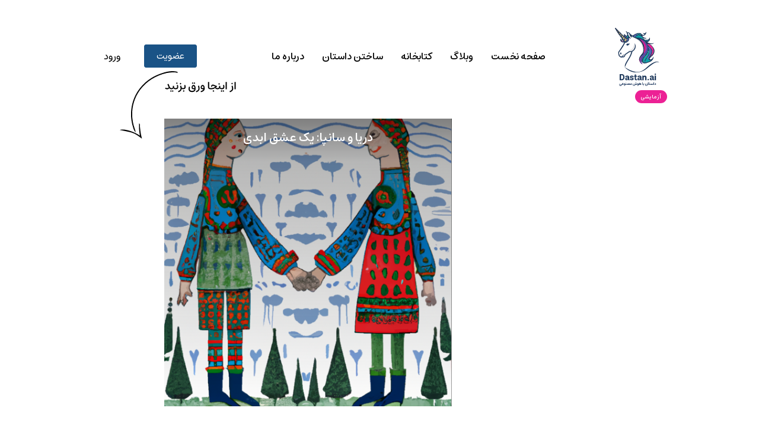

--- FILE ---
content_type: text/html; charset=UTF-8
request_url: https://dastan.ai/story/%D8%AF%D8%B1%DB%8C%D8%A7-%D9%88-%D8%B3%D8%A7%D9%86%D9%BE%D8%A7-%DB%8C%DA%A9-%D8%B9%D8%B4%D9%82-%D8%A7%D8%A8%D8%AF%DB%8C/
body_size: 8093
content:
<html dir="rtl" lang="fa">
<head>
    <meta charset="utf-8">
    <meta name="viewport" content="width=device-width, initial-scale=1.0"/>
    <link rel="preconnect" href="https://fonts.googleapis.com">
    <link rel="preconnect" href="https://fonts.gstatic.com" crossorigin>
    <link href="https://fonts.googleapis.com/css2?family=Nunito:wght@200;300;400;500;600;700;800&display=swap"
          rel="stylesheet">
    <meta name="theme-color" content="#505eb7">
                            <title>دریا و سانپا: یک عشق ابدی</title>
        <meta name="description" content="دریا دختری کنجکاو و ماجراجو بود که همیشه آرزوی کاوش در جهان را داشت. او نمی توانست صبر کند تا از شهر کوچکش خارج شود و ببیند چه چیز دیگری در آنجا وجود دارد. یک روز وقتی با سانپا، پسری خوش تیپ از روستای مجاور آشنا شد، رویاهای او به حقیقت پیوست. او جذاب بود و آنها به سرعت با هم دوست شدند.#"/>
        <meta name="twitter:card" content="summary_large_image">
        <meta name="twitter:title" content="دریا و سانپا: یک عشق ابدی">
        <meta name="twitter:description" content="دریا دختری کنجکاو و ماجراجو بود که همیشه آرزوی کاوش در جهان را داشت. او نمی توانست صبر کند تا از شهر کوچکش خارج شود و ببیند چه چیز دیگری در آنجا وجود دارد. یک روز وقتی با سانپا، پسری خوش تیپ از روستای مجاور آشنا شد، رویاهای او به حقیقت پیوست. او جذاب بود و آنها به سرعت با هم دوست شدند.#">
        <meta name="twitter:image" content="https://dastan.ai/wp-content/uploads/2023/04/img-Dr7UHLjFQPtD32pzKhG6P70P.png">
        <meta name="DC.Identifier" content="https://dastan.ai/story/%d8%af%d8%b1%db%8c%d8%a7-%d9%88-%d8%b3%d8%a7%d9%86%d9%be%d8%a7-%db%8c%da%a9-%d8%b9%d8%b4%d9%82-%d8%a7%d8%a8%d8%af%db%8c/"/>
        <meta name="DC.Date.Created" content="فروردین ۲۲, ۱۴۰۲ at ۱۰:۱۳ ب٫ظ"/>
        <meta name="DC.Title" content="دریا و سانپا: یک عشق ابدی"/>
        <meta name="DC.Description" content="دریا دختری کنجکاو و ماجراجو بود که همیشه آرزوی کاوش در جهان را داشت. او نمی توانست صبر کند تا از شهر کوچکش خارج شود و ببیند چه چیز دیگری در آنجا وجود دارد. یک روز وقتی با سانپا، پسری خوش تیپ از روستای مجاور آشنا شد، رویاهای او به حقیقت پیوست. او جذاب بود و آنها به سرعت با هم دوست شدند.#"/>
        <meta name="DC.Language" content="fa-IR"/>
        <meta name="DC.Publisher" content="داستان برای کودکان با هوش مصنوعی"/>
        <meta property="og:site_name" content="داستان برای کودکان با هوش مصنوعی"/>
        <meta property="og:url" content="https://dastan.ai/story/%d8%af%d8%b1%db%8c%d8%a7-%d9%88-%d8%b3%d8%a7%d9%86%d9%be%d8%a7-%db%8c%da%a9-%d8%b9%d8%b4%d9%82-%d8%a7%d8%a8%d8%af%db%8c/">
        <meta property="og:title" content="دریا و سانپا: یک عشق ابدی"/>
        <meta property="og:description" content="دریا دختری کنجکاو و ماجراجو بود که همیشه آرزوی کاوش در جهان را داشت. او نمی توانست صبر کند تا از شهر کوچکش خارج شود و ببیند چه چیز دیگری در آنجا وجود دارد. یک روز وقتی با سانپا، پسری خوش تیپ از روستای مجاور آشنا شد، رویاهای او به حقیقت پیوست. او جذاب بود و آنها به سرعت با هم دوست شدند.#"/>
        <meta property="og:image" content="https://dastan.ai/wp-content/uploads/2023/04/img-Dr7UHLjFQPtD32pzKhG6P70P.png"/>
        <meta property="og:image:secure_url" content="https://dastan.ai/wp-content/uploads/2023/04/img-Dr7UHLjFQPtD32pzKhG6P70P.png">
        <meta property="og:image:width" content="300">
        <meta property="og:image:height" content="300">
        <meta property="og:image:type" content="images/jpg">
        <title>  دریا و سانپا: یک عشق ابدی</title>
    <meta name='robots' content='max-image-preview:large' />
<link rel="alternate" title="oEmbed (JSON)" type="application/json+oembed" href="https://dastan.ai/wp-json/oembed/1.0/embed?url=https%3A%2F%2Fdastan.ai%2Fstory%2F%25d8%25af%25d8%25b1%25db%258c%25d8%25a7-%25d9%2588-%25d8%25b3%25d8%25a7%25d9%2586%25d9%25be%25d8%25a7-%25db%258c%25da%25a9-%25d8%25b9%25d8%25b4%25d9%2582-%25d8%25a7%25d8%25a8%25d8%25af%25db%258c%2F" />
<link rel="alternate" title="oEmbed (XML)" type="text/xml+oembed" href="https://dastan.ai/wp-json/oembed/1.0/embed?url=https%3A%2F%2Fdastan.ai%2Fstory%2F%25d8%25af%25d8%25b1%25db%258c%25d8%25a7-%25d9%2588-%25d8%25b3%25d8%25a7%25d9%2586%25d9%25be%25d8%25a7-%25db%258c%25da%25a9-%25d8%25b9%25d8%25b4%25d9%2582-%25d8%25a7%25d8%25a8%25d8%25af%25db%258c%2F&#038;format=xml" />
<style id='wp-img-auto-sizes-contain-inline-css' type='text/css'>
img:is([sizes=auto i],[sizes^="auto," i]){contain-intrinsic-size:3000px 1500px}
/*# sourceURL=wp-img-auto-sizes-contain-inline-css */
</style>
<style id='wp-block-library-inline-css' type='text/css'>
:root{--wp-block-synced-color:#7a00df;--wp-block-synced-color--rgb:122,0,223;--wp-bound-block-color:var(--wp-block-synced-color);--wp-editor-canvas-background:#ddd;--wp-admin-theme-color:#007cba;--wp-admin-theme-color--rgb:0,124,186;--wp-admin-theme-color-darker-10:#006ba1;--wp-admin-theme-color-darker-10--rgb:0,107,160.5;--wp-admin-theme-color-darker-20:#005a87;--wp-admin-theme-color-darker-20--rgb:0,90,135;--wp-admin-border-width-focus:2px}@media (min-resolution:192dpi){:root{--wp-admin-border-width-focus:1.5px}}.wp-element-button{cursor:pointer}:root .has-very-light-gray-background-color{background-color:#eee}:root .has-very-dark-gray-background-color{background-color:#313131}:root .has-very-light-gray-color{color:#eee}:root .has-very-dark-gray-color{color:#313131}:root .has-vivid-green-cyan-to-vivid-cyan-blue-gradient-background{background:linear-gradient(135deg,#00d084,#0693e3)}:root .has-purple-crush-gradient-background{background:linear-gradient(135deg,#34e2e4,#4721fb 50%,#ab1dfe)}:root .has-hazy-dawn-gradient-background{background:linear-gradient(135deg,#faaca8,#dad0ec)}:root .has-subdued-olive-gradient-background{background:linear-gradient(135deg,#fafae1,#67a671)}:root .has-atomic-cream-gradient-background{background:linear-gradient(135deg,#fdd79a,#004a59)}:root .has-nightshade-gradient-background{background:linear-gradient(135deg,#330968,#31cdcf)}:root .has-midnight-gradient-background{background:linear-gradient(135deg,#020381,#2874fc)}:root{--wp--preset--font-size--normal:16px;--wp--preset--font-size--huge:42px}.has-regular-font-size{font-size:1em}.has-larger-font-size{font-size:2.625em}.has-normal-font-size{font-size:var(--wp--preset--font-size--normal)}.has-huge-font-size{font-size:var(--wp--preset--font-size--huge)}.has-text-align-center{text-align:center}.has-text-align-left{text-align:left}.has-text-align-right{text-align:right}.has-fit-text{white-space:nowrap!important}#end-resizable-editor-section{display:none}.aligncenter{clear:both}.items-justified-left{justify-content:flex-start}.items-justified-center{justify-content:center}.items-justified-right{justify-content:flex-end}.items-justified-space-between{justify-content:space-between}.screen-reader-text{border:0;clip-path:inset(50%);height:1px;margin:-1px;overflow:hidden;padding:0;position:absolute;width:1px;word-wrap:normal!important}.screen-reader-text:focus{background-color:#ddd;clip-path:none;color:#444;display:block;font-size:1em;height:auto;left:5px;line-height:normal;padding:15px 23px 14px;text-decoration:none;top:5px;width:auto;z-index:100000}html :where(.has-border-color){border-style:solid}html :where([style*=border-top-color]){border-top-style:solid}html :where([style*=border-right-color]){border-right-style:solid}html :where([style*=border-bottom-color]){border-bottom-style:solid}html :where([style*=border-left-color]){border-left-style:solid}html :where([style*=border-width]){border-style:solid}html :where([style*=border-top-width]){border-top-style:solid}html :where([style*=border-right-width]){border-right-style:solid}html :where([style*=border-bottom-width]){border-bottom-style:solid}html :where([style*=border-left-width]){border-left-style:solid}html :where(img[class*=wp-image-]){height:auto;max-width:100%}:where(figure){margin:0 0 1em}html :where(.is-position-sticky){--wp-admin--admin-bar--position-offset:var(--wp-admin--admin-bar--height,0px)}@media screen and (max-width:600px){html :where(.is-position-sticky){--wp-admin--admin-bar--position-offset:0px}}

/*# sourceURL=wp-block-library-inline-css */
</style><style id='global-styles-inline-css' type='text/css'>
:root{--wp--preset--aspect-ratio--square: 1;--wp--preset--aspect-ratio--4-3: 4/3;--wp--preset--aspect-ratio--3-4: 3/4;--wp--preset--aspect-ratio--3-2: 3/2;--wp--preset--aspect-ratio--2-3: 2/3;--wp--preset--aspect-ratio--16-9: 16/9;--wp--preset--aspect-ratio--9-16: 9/16;--wp--preset--color--black: #000000;--wp--preset--color--cyan-bluish-gray: #abb8c3;--wp--preset--color--white: #ffffff;--wp--preset--color--pale-pink: #f78da7;--wp--preset--color--vivid-red: #cf2e2e;--wp--preset--color--luminous-vivid-orange: #ff6900;--wp--preset--color--luminous-vivid-amber: #fcb900;--wp--preset--color--light-green-cyan: #7bdcb5;--wp--preset--color--vivid-green-cyan: #00d084;--wp--preset--color--pale-cyan-blue: #8ed1fc;--wp--preset--color--vivid-cyan-blue: #0693e3;--wp--preset--color--vivid-purple: #9b51e0;--wp--preset--gradient--vivid-cyan-blue-to-vivid-purple: linear-gradient(135deg,rgb(6,147,227) 0%,rgb(155,81,224) 100%);--wp--preset--gradient--light-green-cyan-to-vivid-green-cyan: linear-gradient(135deg,rgb(122,220,180) 0%,rgb(0,208,130) 100%);--wp--preset--gradient--luminous-vivid-amber-to-luminous-vivid-orange: linear-gradient(135deg,rgb(252,185,0) 0%,rgb(255,105,0) 100%);--wp--preset--gradient--luminous-vivid-orange-to-vivid-red: linear-gradient(135deg,rgb(255,105,0) 0%,rgb(207,46,46) 100%);--wp--preset--gradient--very-light-gray-to-cyan-bluish-gray: linear-gradient(135deg,rgb(238,238,238) 0%,rgb(169,184,195) 100%);--wp--preset--gradient--cool-to-warm-spectrum: linear-gradient(135deg,rgb(74,234,220) 0%,rgb(151,120,209) 20%,rgb(207,42,186) 40%,rgb(238,44,130) 60%,rgb(251,105,98) 80%,rgb(254,248,76) 100%);--wp--preset--gradient--blush-light-purple: linear-gradient(135deg,rgb(255,206,236) 0%,rgb(152,150,240) 100%);--wp--preset--gradient--blush-bordeaux: linear-gradient(135deg,rgb(254,205,165) 0%,rgb(254,45,45) 50%,rgb(107,0,62) 100%);--wp--preset--gradient--luminous-dusk: linear-gradient(135deg,rgb(255,203,112) 0%,rgb(199,81,192) 50%,rgb(65,88,208) 100%);--wp--preset--gradient--pale-ocean: linear-gradient(135deg,rgb(255,245,203) 0%,rgb(182,227,212) 50%,rgb(51,167,181) 100%);--wp--preset--gradient--electric-grass: linear-gradient(135deg,rgb(202,248,128) 0%,rgb(113,206,126) 100%);--wp--preset--gradient--midnight: linear-gradient(135deg,rgb(2,3,129) 0%,rgb(40,116,252) 100%);--wp--preset--font-size--small: 13px;--wp--preset--font-size--medium: 20px;--wp--preset--font-size--large: 36px;--wp--preset--font-size--x-large: 42px;--wp--preset--spacing--20: 0.44rem;--wp--preset--spacing--30: 0.67rem;--wp--preset--spacing--40: 1rem;--wp--preset--spacing--50: 1.5rem;--wp--preset--spacing--60: 2.25rem;--wp--preset--spacing--70: 3.38rem;--wp--preset--spacing--80: 5.06rem;--wp--preset--shadow--natural: 6px 6px 9px rgba(0, 0, 0, 0.2);--wp--preset--shadow--deep: 12px 12px 50px rgba(0, 0, 0, 0.4);--wp--preset--shadow--sharp: 6px 6px 0px rgba(0, 0, 0, 0.2);--wp--preset--shadow--outlined: 6px 6px 0px -3px rgb(255, 255, 255), 6px 6px rgb(0, 0, 0);--wp--preset--shadow--crisp: 6px 6px 0px rgb(0, 0, 0);}:where(.is-layout-flex){gap: 0.5em;}:where(.is-layout-grid){gap: 0.5em;}body .is-layout-flex{display: flex;}.is-layout-flex{flex-wrap: wrap;align-items: center;}.is-layout-flex > :is(*, div){margin: 0;}body .is-layout-grid{display: grid;}.is-layout-grid > :is(*, div){margin: 0;}:where(.wp-block-columns.is-layout-flex){gap: 2em;}:where(.wp-block-columns.is-layout-grid){gap: 2em;}:where(.wp-block-post-template.is-layout-flex){gap: 1.25em;}:where(.wp-block-post-template.is-layout-grid){gap: 1.25em;}.has-black-color{color: var(--wp--preset--color--black) !important;}.has-cyan-bluish-gray-color{color: var(--wp--preset--color--cyan-bluish-gray) !important;}.has-white-color{color: var(--wp--preset--color--white) !important;}.has-pale-pink-color{color: var(--wp--preset--color--pale-pink) !important;}.has-vivid-red-color{color: var(--wp--preset--color--vivid-red) !important;}.has-luminous-vivid-orange-color{color: var(--wp--preset--color--luminous-vivid-orange) !important;}.has-luminous-vivid-amber-color{color: var(--wp--preset--color--luminous-vivid-amber) !important;}.has-light-green-cyan-color{color: var(--wp--preset--color--light-green-cyan) !important;}.has-vivid-green-cyan-color{color: var(--wp--preset--color--vivid-green-cyan) !important;}.has-pale-cyan-blue-color{color: var(--wp--preset--color--pale-cyan-blue) !important;}.has-vivid-cyan-blue-color{color: var(--wp--preset--color--vivid-cyan-blue) !important;}.has-vivid-purple-color{color: var(--wp--preset--color--vivid-purple) !important;}.has-black-background-color{background-color: var(--wp--preset--color--black) !important;}.has-cyan-bluish-gray-background-color{background-color: var(--wp--preset--color--cyan-bluish-gray) !important;}.has-white-background-color{background-color: var(--wp--preset--color--white) !important;}.has-pale-pink-background-color{background-color: var(--wp--preset--color--pale-pink) !important;}.has-vivid-red-background-color{background-color: var(--wp--preset--color--vivid-red) !important;}.has-luminous-vivid-orange-background-color{background-color: var(--wp--preset--color--luminous-vivid-orange) !important;}.has-luminous-vivid-amber-background-color{background-color: var(--wp--preset--color--luminous-vivid-amber) !important;}.has-light-green-cyan-background-color{background-color: var(--wp--preset--color--light-green-cyan) !important;}.has-vivid-green-cyan-background-color{background-color: var(--wp--preset--color--vivid-green-cyan) !important;}.has-pale-cyan-blue-background-color{background-color: var(--wp--preset--color--pale-cyan-blue) !important;}.has-vivid-cyan-blue-background-color{background-color: var(--wp--preset--color--vivid-cyan-blue) !important;}.has-vivid-purple-background-color{background-color: var(--wp--preset--color--vivid-purple) !important;}.has-black-border-color{border-color: var(--wp--preset--color--black) !important;}.has-cyan-bluish-gray-border-color{border-color: var(--wp--preset--color--cyan-bluish-gray) !important;}.has-white-border-color{border-color: var(--wp--preset--color--white) !important;}.has-pale-pink-border-color{border-color: var(--wp--preset--color--pale-pink) !important;}.has-vivid-red-border-color{border-color: var(--wp--preset--color--vivid-red) !important;}.has-luminous-vivid-orange-border-color{border-color: var(--wp--preset--color--luminous-vivid-orange) !important;}.has-luminous-vivid-amber-border-color{border-color: var(--wp--preset--color--luminous-vivid-amber) !important;}.has-light-green-cyan-border-color{border-color: var(--wp--preset--color--light-green-cyan) !important;}.has-vivid-green-cyan-border-color{border-color: var(--wp--preset--color--vivid-green-cyan) !important;}.has-pale-cyan-blue-border-color{border-color: var(--wp--preset--color--pale-cyan-blue) !important;}.has-vivid-cyan-blue-border-color{border-color: var(--wp--preset--color--vivid-cyan-blue) !important;}.has-vivid-purple-border-color{border-color: var(--wp--preset--color--vivid-purple) !important;}.has-vivid-cyan-blue-to-vivid-purple-gradient-background{background: var(--wp--preset--gradient--vivid-cyan-blue-to-vivid-purple) !important;}.has-light-green-cyan-to-vivid-green-cyan-gradient-background{background: var(--wp--preset--gradient--light-green-cyan-to-vivid-green-cyan) !important;}.has-luminous-vivid-amber-to-luminous-vivid-orange-gradient-background{background: var(--wp--preset--gradient--luminous-vivid-amber-to-luminous-vivid-orange) !important;}.has-luminous-vivid-orange-to-vivid-red-gradient-background{background: var(--wp--preset--gradient--luminous-vivid-orange-to-vivid-red) !important;}.has-very-light-gray-to-cyan-bluish-gray-gradient-background{background: var(--wp--preset--gradient--very-light-gray-to-cyan-bluish-gray) !important;}.has-cool-to-warm-spectrum-gradient-background{background: var(--wp--preset--gradient--cool-to-warm-spectrum) !important;}.has-blush-light-purple-gradient-background{background: var(--wp--preset--gradient--blush-light-purple) !important;}.has-blush-bordeaux-gradient-background{background: var(--wp--preset--gradient--blush-bordeaux) !important;}.has-luminous-dusk-gradient-background{background: var(--wp--preset--gradient--luminous-dusk) !important;}.has-pale-ocean-gradient-background{background: var(--wp--preset--gradient--pale-ocean) !important;}.has-electric-grass-gradient-background{background: var(--wp--preset--gradient--electric-grass) !important;}.has-midnight-gradient-background{background: var(--wp--preset--gradient--midnight) !important;}.has-small-font-size{font-size: var(--wp--preset--font-size--small) !important;}.has-medium-font-size{font-size: var(--wp--preset--font-size--medium) !important;}.has-large-font-size{font-size: var(--wp--preset--font-size--large) !important;}.has-x-large-font-size{font-size: var(--wp--preset--font-size--x-large) !important;}
/*# sourceURL=global-styles-inline-css */
</style>

<style id='classic-theme-styles-inline-css' type='text/css'>
/*! This file is auto-generated */
.wp-block-button__link{color:#fff;background-color:#32373c;border-radius:9999px;box-shadow:none;text-decoration:none;padding:calc(.667em + 2px) calc(1.333em + 2px);font-size:1.125em}.wp-block-file__button{background:#32373c;color:#fff;text-decoration:none}
/*# sourceURL=/wp-includes/css/classic-themes.min.css */
</style>
<link rel='stylesheet' id='custom-stylesheet-css' href='https://dastan.ai/wp-content/themes/dastanai-1402/assets/stylesheets/style.css?v=2.4.8' type='text/css' media='all' />
<script type="text/javascript" src="https://dastan.ai/wp-content/themes/dastanai-1402/assets/javascript/jquery-3.6.0.min.js" id="jquery-min-js"></script>
<script type="text/javascript" src="https://dastan.ai/wp-content/themes/dastanai-1402/assets/javascript/turn.min.js" id="turn-min-js"></script>
<script type="text/javascript" src="https://dastan.ai/wp-content/themes/dastanai-1402/assets/javascript/script.js?v=1.0.5" id="script-min-js"></script>
<link rel="https://api.w.org/" href="https://dastan.ai/wp-json/" /><link rel="icon" href="https://dastan.ai/wp-content/uploads/2023/04/cropped-android-chrome-512x512-1-32x32.png" sizes="32x32" />
<link rel="icon" href="https://dastan.ai/wp-content/uploads/2023/04/cropped-android-chrome-512x512-1-192x192.png" sizes="192x192" />
<link rel="apple-touch-icon" href="https://dastan.ai/wp-content/uploads/2023/04/cropped-android-chrome-512x512-1-180x180.png" />
<meta name="msapplication-TileImage" content="https://dastan.ai/wp-content/uploads/2023/04/cropped-android-chrome-512x512-1-270x270.png" />
    <!-- Google tag (gtag.js) -->
    <script async src="https://www.googletagmanager.com/gtag/js?id=G-XY6QEFBWTY"></script>
    <script>
        window.dataLayer = window.dataLayer || [];

        function gtag() {
            dataLayer.push(arguments);
        }

        gtag('js', new Date());
        gtag('config', 'G-XY6QEFBWTY');
    </script>
    <script> !function (t, e, n) {
            t.yektanetAnalyticsObject = n, t[n] = t[n] || function () {
                t[n].q.push(arguments)
            }, t[n].q = t[n].q || [];
            var a = new Date,
                r = a.getFullYear().toString() + "0" + a.getMonth() + "0" + a.getDate() + "0" + a.getHours(),
                c = e.getElementsByTagName("script")[0], s = e.createElement("script");
            s.id = "ua-script-bcKtCAfB";
            s.dataset.analyticsobject = n;
            s.async = 1;
            s.type = "text/javascript";
            s.src = "https://cdn.yektanet.com/rg_woebegone/scripts_v3/bcKtCAfB/rg.complete.js?v=" + r, c.parentNode.insertBefore(s, c)
        }(window, document, "yektanet"); </script>
    <!---start GOFTINO code--->
<!--     <script type="text/javascript">
        !function () {
            var i = "GKLmbi", a = window, d = document;

            function g() {
                var g = d.createElement("script"), s = "https://www.goftino.com/widget/" + i,
                    l = localStorage.getItem("goftino_" + i);
                g.async = !0, g.src = l ? s + "?o=" + l : s;
                d.getElementsByTagName("head")[0].appendChild(g);
            }

            "complete" === d.readyState ? g() : a.attachEvent ? a.attachEvent("onload", g) : a.addEventListener("load", g, !1);
        }();
    </script> -->
    <!---end GOFTINO code--->
</head>
<body class="rtl wp-singular story-template-default single single-story postid-9658 wp-theme-dastanai-1402">
<!-- <a href="https://dastan.ai/جعبه-جادویی">
    <div id="nav_bar">
        جعبه جادویی [ کلیک کنید! ]
    </div>
</a> -->
<div id="header" class="container-fluid">
    <div class="container short_container">
        <div class="logo">
            <a href="https://dastan.ai">
                <img src="https://dastan.ai/wp-content/themes/dastanai-1402/assets/images/logo-persian.svg" alt="Dastan">
            </a>
            <div class="beta">آزمایشی</div>
        </div>
        <div class="auth_buttons auth_buttons_hidden">
                            <div class="sign_in_button">
                    <a href="https://dastan.ai/sign-in">ورود</a>
                </div>
                <div class="sign_up_button">
                    <a href="https://dastan.ai/mobile-sign-up">عضویت</a>
                </div>
                    </div>
        <div class="main_menu">
            <ul>
                <li><a href="https://dastan.ai">صفحه نخست</a></li>
                <li><a href="https://dastan.ai/blog">وبلاگ</a></li>
                <li><a href="https://dastan.ai/story">کتابخانه</a></li>
                <li><a href="https://storyspark.ai/create-story/">ساختن داستان</a></li>
<!--                 <li><a href="https://dastan.ai/pricing">تعرفه‌ها</a></li> -->
                <li><a href="https://dastan.ai/about-us">درباره ما</a></li>
            </ul>
        </div>
        <div class="mobile_menu_open">فهرست</div>
        <div class="mobile_menu_frame">
            <div class="mobile_menu_close">×</div>
            <div class="auth_buttons">
                                    <div class="sign_in_button">
                        <a href="https://dastan.ai/sign-in">ورود</a>
                    </div>
                    <div class="sign_up_button">
                        <a href="https://dastan.ai/mobile-sign-up">عضویت</a>
                    </div>
                            </div>
            <ul>
                <li><a href="https://dastan.ai">صفحه نخست</a></li>
                <li><a href="https://dastan.ai/blog">وبلاگ</a></li>
                <li><a href="https://dastan.ai/story">کتابخانه</a></li>
                <li><a href="https://storyspark.ai/create-story/">ساختن داستان</a></li>
<!--                 <li><a href="https://dastan.ai/pricing">تعرفه‌ها</a></li> -->
                <li><a href="https://dastan.ai/about-us">درباره ما</a></li>
            </ul>
        </div>
        <script>
            $('.mobile_menu_open').click(function () {
                $('.mobile_menu_frame').show();
            });
            $('.mobile_menu_close').click(function () {
                $(this).parent().hide();
            });
        </script>
    </div>
</div>
    <div id="story_page">
        <div class="rotate_story">
            <img src="https://dastan.ai/wp-content/themes/dastanai-1402/assets/images/rotate.png">
            لطفا تلفن همراه خود را بچرخانید.
        </div>
        <div id="story" class="container-fluid">
            <div id="story_flipbook">
                <div class="turn_page_icon">
                    <img src="https://dastan.ai/wp-content/themes/dastanai-1402/assets/images/turn.svg">
                </div>
                <div id="flipbook">
                    <div class="hard">
                        <img width="512" height="512" src="https://dastan.ai/wp-content/uploads/2023/04/img-Dr7UHLjFQPtD32pzKhG6P70P.png" class="attachment-large size-large wp-post-image" alt="" decoding="async" fetchpriority="high" />                        <div class="title_story">
                            دریا و سانپا: یک عشق ابدی                        </div>
                    </div>
                                            <div>
                            <div class='content_story'>
                                دریا دختری کنجکاو و ماجراجو بود که همیشه آرزوی کاوش در جهان را داشت. او نمی توانست صبر کند تا از شهر کوچکش خارج شود و ببیند چه چیز دیگری در آنجا وجود دارد. یک روز وقتی با سانپا، پسری خوش تیپ از روستای مجاور آشنا شد، رویاهای او به حقیقت پیوست. او جذاب بود و آنها به سرعت با هم دوست شدند.#                            </div>
                        </div>
                        <div>
                            <div class='image_story'>
                                <img src="https://dastan.ai/wp-content/uploads/2023/04/img-nLO5uEIdNuq1wC9s1ttJSFBB.png">
                            </div>
                        </div>
                                            <div>
                            <div class='content_story'>
                                دریا و سانپا وارد یک ماجراجویی حماسی می‌شوند و به مکان‌هایی سفر می‌کنند که تنها رویای آن را می‌دیدند. آنها شهرها، جنگل ها و کوه ها را کاوش کردند و با هم خاطرات فوق العاده ای ساختند. هر جا که می رفتند احساس می کردند در بالای دنیا هستند. حالا هیچ چیز نمی توانست جلوی آنها را بگیرد. #                            </div>
                        </div>
                        <div>
                            <div class='image_story'>
                                <img src="https://dastan.ai/wp-content/uploads/2023/04/img-ehMOQ6fBMMradEosB6CWEG6B.png">
                            </div>
                        </div>
                                            <div>
                            <div class='content_story'>
                                آن دو با وجود پیشینه متفاوت، شاد بودند و روزهای خود را پر از خنده و ماجراجویی می گذراندند. هر روز به هم نزدیک تر می شدند و به نظر می رسید که برای یکدیگر ساخته شده اند. دریا و سانپا پس از ماه ها سفر، سرانجام به مقصد خود رسیدند - یک کتابخانه جادویی. #                            </div>
                        </div>
                        <div>
                            <div class='image_story'>
                                <img src="https://dastan.ai/wp-content/uploads/2023/04/img-k9sO8lnq9e8HEWx73Xcr3EOT.png">
                            </div>
                        </div>
                                            <div>
                            <div class='content_story'>
                                در این مکان، آن دو احساس می کردند که در دنیای دیگری هستند. کتابخانه مملو از رازها و داستان ها بود و دریا و سانپا شگفت زده شده بودند. آنها روزها را صرف کاوش، یادگیری و نزدیک شدن به یکدیگر کردند. انگار پناهگاه امنی پیدا کرده اند. #                            </div>
                        </div>
                        <div>
                            <div class='image_story'>
                                <img src="https://dastan.ai/wp-content/uploads/2023/04/img-YSstBR76EEccvJyL2GxAsrf3.png">
                            </div>
                        </div>
                                            <div>
                            <div class='content_story'>
                                به دریا و سانپا فرصت داده شد تا برای همیشه در کتابخانه بمانند و بدون هیچ تردیدی گفتند بله. آنها احساس می کردند که به اینجا تعلق دارند و می خواهند برای همیشه با یکدیگر بمانند. آنها قول دادند که همیشه یکدیگر را دوست داشته باشند و هرگز دست یکدیگر را رها نکنند. #                            </div>
                        </div>
                        <div>
                            <div class='image_story'>
                                <img src="https://dastan.ai/wp-content/uploads/2023/04/img-vfYiCtEciO0hnSnAI8X1lj9v.png">
                            </div>
                        </div>
                                            <div>
                            <div class='content_story'>
                                با گذشت زمان، دریا و سانپا به کاوش در کتابخانه ادامه دادند و بیشتر و بیشتر در مورد یکدیگر و دنیای اطراف خود یاد گرفتند. آنها در مکانی جادویی زندگی می کردند و هرگز نمی خواستند آنجا را ترک کنند. آنها عاشق بودند و احساس می کرد که این یک عشق ابدی است. #                            </div>
                        </div>
                        <div>
                            <div class='image_story'>
                                <img src="https://dastan.ai/wp-content/uploads/2023/04/img-96Ar40b8Z2oXQzLCLPfoItV0.png">
                            </div>
                        </div>
                                            <div>
                            <div class='content_story'>
                                و به این ترتیب، آن دو در کتابخانه جادویی ماندند و تا آخر عمر با خوشی زندگی کردند. داستان آنها برای قرن ها یک داستان عاشقانه بود و هرگز فراموش نخواهد شد. دریا و سانپا نمونه ای بودند که عشق جاودانه و قوی است و می تواند در هر چیزی دوام بیاورد. #                            </div>
                        </div>
                        <div>
                            <div class='image_story'>
                                <img src="https://dastan.ai/wp-content/uploads/2023/04/img-ySuNQR5yJcHQdqRUrzLyOvkV.png">
                            </div>
                        </div>
                                        <div class="hard">
                        <div class="box_hard">
                            <div class="hard_logo">
                                <img src="https://dastan.ai/wp-content/themes/dastanai-1402/assets/images/logo.svg" alt="Story Spark">
                            </div>
                        </div>
                        <div class="share_story">
                            <div class="share_story_title">این داستان را با دوستان خود به اشتراک بگذارید.</div>
                            <div class="share_story_link">https://dastan.ai/?p=9658</div>
                            <div class="story_share_items">
                                <ul>
                                    <li class="page-share-item pull-left">
                                        <a target="_blank"
                                           href="whatsapp://send?text=https://dastan.ai/?p=9658"
                                           title="Whatsapp">
                                            <i class="icon-whatsapp-6"></i>
                                        </a>
                                    </li>
                                    <li class="page-share-item pull-left">
                                        <a target="_blank"
                                           href="http://telegram.me/share/?url=https://dastan.ai/?p=9658"
                                           title="Telegram"><i class="icon-telegram-6"></i></a>
                                    </li>
                                    <li class="page-share-item pull-left">
                                        <a target="_blank"
                                           href="https://twitter.com/intent/tweet?text=https://dastan.ai/?p=9658"
                                           title="Twitter">
                                            <i class="icon-twitter-6"></i>
                                        </a>
                                    </li>
                                    <li class="page-share-item pull-left">
                                        <a target="_blank"
                                           href="https://www.linkedin.com/sharing/share-offsite/?url=https://dastan.ai/?p=9658"
                                           title="Linkedin"><i class="icon-linkedin-6"></i></a>
                                    </li>

                                    <li class="page-share-item pull-left">
                                        <a target="_blank"
                                           href="mailto:?&subject=دریا و سانپا: یک عشق ابدی&body=https://dastan.ai/?p=9658"
                                           title="Email"><i class="icon-email-6"></i></a>
                                    </li>
                                    <div class="clearfix"></div>
                                </ul>
                                <div class="clearfix"></div>
                            </div>
                        </div>
                    </div>
                </div>
            </div>
        </div>
        <script type="text/javascript">
            $("#flipbook").turn({
                width: 970,
                height: 485,
                autoCenter: true
            });
        </script>
        <div class="jabe_jadooei">
            <div class="jabe_jadooei_title">
                داستان رو با تصویر خودتون بازسازی کنید!
            </div>
            <div class="jabe_jadooei_excerpt">
                در جعبه جادویی از عکس خودتون استفاده کنید تا تصاویری یکپارچه و با کیفیت بازبینی شده برای تمامی صفحات داشته باشید.
            </div>
            <div class="jabe_jadooei_CTA">
                <a href="https://dastan.ai/جعبه-جادویی" target="_blank">جعبه جادویی [کلیک کنید]</a>
            </div>
            <div class="jabe_jadooei_image">
                <a href="https://dastan.ai/جعبه-جادویی" target="_blank">
                    <img src="https://dastan.ai/wp-content/uploads/2023/03/Screenshot-2023-03-07-at-17.25.26.png">
                </a>
            </div>
        </div>
    </div>
<div id="footer" class="container-fluid">
    <div class="container">
        <div class="footer_menu">
            <ul>
                <li><a href="https://dastan.ai">صفحه نخست</a></li>
                <li><a href="https://dastan.ai/blog">وبلاگ</a></li>
                <li><a href="https://dastan.ai/story">کتابخانه</a></li>
                <li><a href="https://storyspark.ai/create-story/">ساختن داستان</a></li>
<!--                 <li><a href="https://dastan.ai/pricing">تعرفه‌ها</a></li> -->
                <li><a href="https://dastan.ai/about-us">درباره ما</a></li>
            </ul>
            <div class="clearfix"></div>
        </div>
        <div class="footer_social">
            <ul>
                <li class="page-share-item pull-left">
                    <a target="_blank"
                       href="https://twitter.com/StorySparkAI"
                       title="Twitter">
                        <i class="icon-twitter-6"></i>
                    </a>
                </li>
                <li class="page-share-item pull-left">
                    <a target="_blank"
                       href="https://www.Linkedin.com/company/StorySparkAI"
                       title="Linkedin"><i class="icon-linkedin-6"></i></a>
                </li>
                <!--                <li class="page-share-item pull-left">-->
                <!--                    <a target="_blank"-->
                <!--                       href="https://instagram.com/SporySparkAI"-->
                <!--                       title="Email"><i class="icon-instagram-6"></i></a>-->
                <!--                </li>-->
                <div class="clearfix"></div>
            </ul>
            <div class="clearfix"></div>
        </div>
    </div>
</div>
<script type="speculationrules">
{"prefetch":[{"source":"document","where":{"and":[{"href_matches":"/*"},{"not":{"href_matches":["/wp-*.php","/wp-admin/*","/wp-content/uploads/*","/wp-content/*","/wp-content/plugins/*","/wp-content/themes/dastanai-1402/*","/*\\?(.+)"]}},{"not":{"selector_matches":"a[rel~=\"nofollow\"]"}},{"not":{"selector_matches":".no-prefetch, .no-prefetch a"}}]},"eagerness":"conservative"}]}
</script>
</body>
</html>